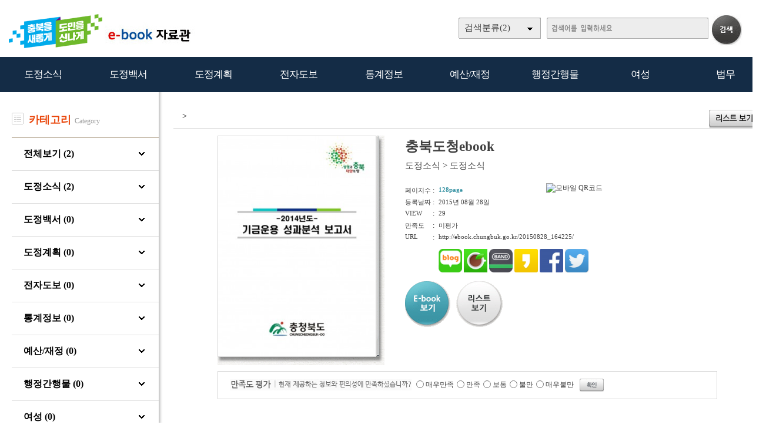

--- FILE ---
content_type: text/html
request_url: http://ebook.chungbuk.go.kr/home/view.php?host=main&site=20150828_164225&listPageNow=41&list2PageNow=0&code=1910&code2=0&code3=0&optionlisttype=L&listcount=10&searchcode=0&searchcode2=0&searchdate=0&searchkey=&searchval=&searchandor=&dummy=&&orders=
body_size: 24853
content:

<!DOCTYPE HTML PUBLIC "-//W3C//DTD HTML 4.01 Transitional//EN" "http://www.w3.org/TR/html4/loose.dtd">
<html lang=ko>
<head>
<meta http-equiv="X-UA-Compatible" content="IE=edge">
<meta http-equiv="Content-Type" content="text/html; charset=EUC-KR">
<meta name="author" content="">
<meta name="robots" content="all">
<meta name="keywords" content=", e-book, 전자북, 자료홍보관, 자료관, 홍보관 ">
<meta http-equiv='imagetoolbar' content='no'>

<meta property="og:url" content="http://ebook.chungbuk.go.kr" />
<meta property="og:title" content="충북도청 e-book 자료홍보관" />
<meta property="og:description" content=" http://ebook.chungbuk.go.kr" />
<meta property="og:type" content="website" />
<meta property="og:image" content="" />
<meta property="og:site_name" content="" />
<meta property="og:locale" content="ko_KR" />

<meta name="title" content="충북도청 e-book 자료홍보관" />
<meta name="description" content=" http://ebook.chungbuk.go.kr" />
<link rel="image_src" href="" />

<meta name="twitter:title"          content="충북도청 e-book 자료홍보관">
<meta name="twitter:site"           content="">
<meta name="twitter:image"          content="">
<meta name="twitter:description"    content=" http://ebook.chungbuk.go.kr">


<title> >  | 충북도청 e-book 자료홍보관</title>
<link rel="stylesheet" type="text/css" href="htm25/main.css?v=2.2">
<script type="text/javascript">
subjs_lang1 = "검색어를 2자이상 입력하세요.";   </script>
<script type="text/javascript" charset="EUC-KR" src="htm25/main.js?v=1"></script>
</head>
<body>


	
<h2 class=hidden>컨텐츠 바로가기</h2>
<div class=skip_navigator>
	<a href="#skip_body">본문으로 바로가기</a>
	<a href="#category">카테고리 메뉴로 바로가기</a>
</div>

<div id=maintop>	
	<div id=logo>
		<a href='index.php'><img src='htm25/image/logo.png' alt='충북도청 e-book 자료홍보관'></a>
	</div>
	<div id=logoright>
		<div id=topline>
								</div>
		<div id=searchdiv>
			<div id=searchform>
					
	<fieldset>
		<legend>검색하기</legend>
		<form id=form name=form method=get action='list.php'>
		<span id=tdall>
			<input type=hidden name=dummy value=''>
			<span id=td>
			
			<label for=searchcode class=hidden>검색분류 </label><select name=searchcode id=searchcode><option value=''>검색분류(2)</option><option value='10' >도정소식(2)</option><option value='1010' >-- 도정소식(2)</option><option value='11' >도정백서(0)</option><option value='1110' >-- 도정백서(0)</option><option value='12' >도정계획(0)</option><option value='1210' >-- 도정계획(0)</option><option value='13' >전자도보(0)</option><option value='1310' >-- 전자도보(0)</option><option value='14' >통계정보(0)</option><option value='1410' >-- 통계정보(0)</option><option value='15' >예산/재정(0)</option><option value='1510' >-- 예산/재정(0)</option><option value='16' >행정간행물(0)</option><option value='1610' >-- 행정간행물(0)</option><option value='17' >여성(0)</option><option value='1710' >-- 여성(0)</option><option value='18' >법무(0)</option><option value='1810' >-- 법무(0)</option></select>
			
			
			<label for=searchkey class=hidden>검색항목 </label><select name=searchkey id=searchkey  >
			<option value='all'  >통합검색</option>
			<option value='site'  >책이름</option>
			<option value='page'  >페이지내용</option>
			
			<option value='tag'  >태그</option>
			</select>
			<span id=searchvallabel><label for=searchval class=hidden>검색어 </label></span>
			<input type=text name=searchval id=searchval class='searchval' value="">
			
			</span>
		</span>
		<input id=submit type=image src='htm25/image/search.gif' align=middle alt='검색'>
		</form>
		<script type='text/javascript'>document.getElementById('form').onsubmit=function () { return searchSubmitPrc() };</script><noscript></noscript>
	</fieldset>
				</div>
			<div id=searchform2><A href='javascript:categorymenu()'><img src='htm0/img/ico_index.png' alt='메뉴'></a></div>
			<script type='text/javascript'>selectbgprc("searchcode");selectbgprc("searchkey");</script><noscript></noscript>
		</div>
	</div>
	
	<div id=categorymenus>
	<div id=categorymenu>
	<div class=categorymenu1><A href='list.php?code=10'><span class=categorymenufont1 id=categorymenuid10>도정소식</span></a><div class=categorymenuline id=categorymenuline10></div><div class=categorymenu2><A href='list.php?code=1010' class='categorymenufont2' id=categorymenuid1010><span class=''>도정소식 <span class=category_count>(2)</span></span></a></div></div><div class=categorymenu1><A href='list.php?code=11'><span class=categorymenufont1 id=categorymenuid11>도정백서</span></a><div class=categorymenuline id=categorymenuline11></div><div class=categorymenu2><A href='list.php?code=1110' class='categorymenufont2' id=categorymenuid1110><span class=''>도정백서 <span class=category_count>(0)</span></span></a></div></div><div class=categorymenu1><A href='list.php?code=12'><span class=categorymenufont1 id=categorymenuid12>도정계획</span></a><div class=categorymenuline id=categorymenuline12></div><div class=categorymenu2><A href='list.php?code=1210' class='categorymenufont2' id=categorymenuid1210><span class=''>도정계획 <span class=category_count>(0)</span></span></a></div></div><div class=categorymenu1><A href='list.php?code=13'><span class=categorymenufont1 id=categorymenuid13>전자도보</span></a><div class=categorymenuline id=categorymenuline13></div><div class=categorymenu2><A href='list.php?code=1310' class='categorymenufont2' id=categorymenuid1310><span class=''>전자도보 <span class=category_count>(0)</span></span></a></div></div><div class=categorymenu1><A href='list.php?code=14'><span class=categorymenufont1 id=categorymenuid14>통계정보</span></a><div class=categorymenuline id=categorymenuline14></div><div class=categorymenu2><A href='list.php?code=1410' class='categorymenufont2' id=categorymenuid1410><span class=''>통계정보 <span class=category_count>(0)</span></span></a></div></div><div class=categorymenu1><A href='list.php?code=15'><span class=categorymenufont1 id=categorymenuid15>예산/재정</span></a><div class=categorymenuline id=categorymenuline15></div><div class=categorymenu2><A href='list.php?code=1510' class='categorymenufont2' id=categorymenuid1510><span class=''>예산/재정 <span class=category_count>(0)</span></span></a></div></div><div class=categorymenu1><A href='list.php?code=16'><span class=categorymenufont1 id=categorymenuid16>행정간행물</span></a><div class=categorymenuline id=categorymenuline16></div><div class=categorymenu2><A href='list.php?code=1610' class='categorymenufont2' id=categorymenuid1610><span class=''>행정간행물 <span class=category_count>(0)</span></span></a></div></div><div class=categorymenu1><A href='list.php?code=17'><span class=categorymenufont1 id=categorymenuid17>여성</span></a><div class=categorymenuline id=categorymenuline17></div><div class=categorymenu2><A href='list.php?code=1710' class='categorymenufont2' id=categorymenuid1710><span class=''>여성 <span class=category_count>(0)</span></span></a></div></div><div class=categorymenu1><A href='list.php?code=18'><span class=categorymenufont1 id=categorymenuid18>법무</span></a><div class=categorymenuline id=categorymenuline18></div><div class=categorymenu2><A href='list.php?code=1810' class='categorymenufont2' id=categorymenuid1810><span class=''>법무 <span class=category_count>(0)</span></span></a></div></div>		</div>	
	</div>	

</div>


<div id=menubg>
<div id=menubg2>
	<div id=category>
		<h2><a id="skip_sub" name="skip_sub"><span class=hidden>카테고리 메뉴</span></a></h2>
		<ul><li id='maincategory10' class='li lifirst' onmouseover='categoryover(10)' onmouseout='categoryout(10)' onfocus='categoryover(10)' onblur='categoryout(10)'><a href='list.php?code=10' >도정소식<span class=num1>(2)</span></a><p class=p2></p><ul class='ul2 ul2left ul2first' id='subcategory10' style='display:none;'></ul><p class=p3></p></li><li id='maincategory11' class='li' onmouseover='categoryover(11)' onmouseout='categoryout(11)' onfocus='categoryover(11)' onblur='categoryout(11)'><a href='list.php?code=11' >도정백서<span class=num1>(0)</span></a><p class=p2></p><ul class='ul2 ul2left' id='subcategory11' style='display:none;'></ul><p class=p3></p></li><li id='maincategory12' class='li' onmouseover='categoryover(12)' onmouseout='categoryout(12)' onfocus='categoryover(12)' onblur='categoryout(12)'><a href='list.php?code=12' >도정계획<span class=num1>(0)</span></a><p class=p2></p><ul class='ul2 ul2left' id='subcategory12' style='display:none;'></ul><p class=p3></p></li><li id='maincategory13' class='li' onmouseover='categoryover(13)' onmouseout='categoryout(13)' onfocus='categoryover(13)' onblur='categoryout(13)'><a href='list.php?code=13' >전자도보<span class=num1>(0)</span></a><p class=p2></p><ul class='ul2 ul2left' id='subcategory13' style='display:none;'></ul><p class=p3></p></li><li id='maincategory14' class='li' onmouseover='categoryover(14)' onmouseout='categoryout(14)' onfocus='categoryover(14)' onblur='categoryout(14)'><a href='list.php?code=14' >통계정보<span class=num1>(0)</span></a><p class=p2></p><ul class='ul2 ul2left' id='subcategory14' style='display:none;'></ul><p class=p3></p></li><li id='maincategory15' class='li' onmouseover='categoryover(15)' onmouseout='categoryout(15)' onfocus='categoryover(15)' onblur='categoryout(15)'><a href='list.php?code=15' >예산/재정<span class=num1>(0)</span></a><p class=p2></p><ul class='ul2 ul2left' id='subcategory15' style='display:none;'></ul><p class=p3></p></li><li id='maincategory16' class='li' onmouseover='categoryover(16)' onmouseout='categoryout(16)' onfocus='categoryover(16)' onblur='categoryout(16)'><a href='list.php?code=16' >행정간행물<span class=num1>(0)</span></a><p class=p2></p><ul class='ul2 ul2left' id='subcategory16' style='display:none;'></ul><p class=p3></p></li><li id='maincategory17' class='li' onmouseover='categoryover(17)' onmouseout='categoryout(17)' onfocus='categoryover(17)' onblur='categoryout(17)'><a href='list.php?code=17' >여성<span class=num1>(0)</span></a><p class=p2></p><ul class='ul2 ul2left' id='subcategory17' style='display:none;'></ul><p class=p3></p></li><li id='maincategory18' class='li lilast' onmouseover='categoryover(18)' onmouseout='categoryout(18)' onfocus='categoryover(18)' onblur='categoryout(18)'><a href='list.php?code=18' >법무<span class=num1>(0)</span></a><p class=p2></p><ul class='ul2 ul2left ul2last' id='subcategory18' style='display:none;'></ul><p class=p3></p></li></ul>		<script type="text/javascript">document.write("<style type=text/css>#category .li {width:11%;}</"+"style>");</script>
	</div>
</div>
</div>

<div id=main style='position:relative;'>
	<div id=skip_body></div>
	
<div id=mainsubs>
	
	<div id=mainsubs8></div>
	
	<div id=mainsubs3>
		<div id=mainsubs4>
			

	
<div id=mainleft>
	
	<div class=ncate0><img src='htm25/image/cate1.jpg' align=top> &nbsp; <span class=c1>카테고리</span> &nbsp;<span class=c2>Category</span></div><div class=ncate1><a href='list.php'>전체보기 (2)</a></div><div class=ncate1><a href='list.php?code=10'>도정소식 (2)</a></div><div id=ncateid10 class=ncate3 style='display:none;'><div class=ncate2><a href='list.php?code=1010' >도정소식 (2)</a></div></div><div class=ncate1><a href='list.php?code=11'>도정백서 (0)</a></div><div id=ncateid11 class=ncate3 style='display:none;'><div class=ncate2><a href='list.php?code=1110' >도정백서 (0)</a></div></div><div class=ncate1><a href='list.php?code=12'>도정계획 (0)</a></div><div id=ncateid12 class=ncate3 style='display:none;'><div class=ncate2><a href='list.php?code=1210' >도정계획 (0)</a></div></div><div class=ncate1><a href='list.php?code=13'>전자도보 (0)</a></div><div id=ncateid13 class=ncate3 style='display:none;'><div class=ncate2><a href='list.php?code=1310' >전자도보 (0)</a></div></div><div class=ncate1><a href='list.php?code=14'>통계정보 (0)</a></div><div id=ncateid14 class=ncate3 style='display:none;'><div class=ncate2><a href='list.php?code=1410' >통계정보 (0)</a></div></div><div class=ncate1><a href='list.php?code=15'>예산/재정 (0)</a></div><div id=ncateid15 class=ncate3 style='display:none;'><div class=ncate2><a href='list.php?code=1510' >예산/재정 (0)</a></div></div><div class=ncate1><a href='list.php?code=16'>행정간행물 (0)</a></div><div id=ncateid16 class=ncate3 style='display:none;'><div class=ncate2><a href='list.php?code=1610' >행정간행물 (0)</a></div></div><div class=ncate1><a href='list.php?code=17'>여성 (0)</a></div><div id=ncateid17 class=ncate3 style='display:none;'><div class=ncate2><a href='list.php?code=1710' >여성 (0)</a></div></div><div class=ncate1><a href='list.php?code=18'>법무 (0)</a></div><div id=ncateid18 class=ncate3 style='display:none;'><div class=ncate2><a href='list.php?code=1810' >법무 (0)</a></div></div>	
</div>
<div id=mainright>
<div style='clear:both;padding-top:30px;width:100%;'></div>

<script type='text/javascript'>
function GetStrLen(val) {
	
	var len = 0;    
	for (i=0; i < val.length; i++) {
	
    		if (escape(val.charAt(i)).length > 4)
        		len += 2;
    		else
        		len++;
	}
	return len;    
}

function replySubmitPrc() {

	if(!document.getElementsByName('name')(0).value || document.getElementsByName('name')(0).value == "이름") {
		
		alert('이름을 입력하세요');
		return false;	
	}	

	if(GetStrLen(document.getElementsByName('name')(0).value) > 20) {
		
		alert('이름은 한글10자,영문20자까지만 입력하실수 있습니다.');
		return false;	
	}

	if(!document.getElementsByName('reply')(0).value) {
		
		alert('독자평을 입력하세요');
		return false;	
	}	

	if(GetStrLen(document.getElementsByName('reply')(0).value) > 250) {
		
		alert('독자평은 한글125자,영문250자까지만 입력하실수 있습니다.');
		return false;	
	}

		if(!document.getElementsByName('pswd')(0).value || document.getElementsByName('pswd')(0).value == document.getElementsByName('pswd')(0).defaultValue) {
		
		alert('비밀번호를 입력하세요');
		return false;	
	}
	
		
	if(GetStrLen(document.getElementsByName('pswd')(0).value) > 20) {
		
		alert('비밀번호는 20자까지만 입력하실수 있습니다.');
		return false;	
	}	
	}

function pointSubmitPrc() {
	gb = false;
	for(i=0; i<=4; i++) {
		if(document.getElementById('point'+i).checked == true) { 
			gb = true; 
			break; 
		}
	}
	
	if(!gb) {
		alert('만족도 점수를 선택하세요.');
		return false;	
	}
}

function del(ref,event) {
	
	document.pswdform.action = ref;
	document.getElementById('delpswd').value='';
	
	offy = document.all ? event.offsetY : 0;
	offx = document.all ? event.offsetX : 0;
	
	document.getElementById('pswddiv').style.top = (event.clientY - offy + document.documentElement.scrollTop - 21 - 10) + 'px';	
	document.getElementById('pswddiv').style.left = (event.clientX - offx + document.documentElement.scrollLeft - 210 + 0) + 'px';
	document.getElementById('pswddiv').style.display='';
	
	document.getElementById('delpswd').focus();
}

function delSubmit() {
	
	if(!document.getElementById('delpswd').value) {
		
		alert('비밀번호를 입력하세요');
		return false;	
	}
}

function pswdclose() {
	
	document.getElementById('pswddiv').style.display='none';	
}

function urlcopy() {
	taCode = document.getElementById("urlcopyinput");
	textRange = taCode.createTextRange();
	textRange.execCommand("RemoveFormat");
	textRange.execCommand("Copy");
	alert("이 전자북 주소가 복사되었습니다\n메모장 등에서 Ctrl+v 하시거나 붙여넣기 하시면 확인하실수 있습니다.");
}
</script>

<div align=center><div align=left style='width:1000px'>

<div id=view2_title>
	<div id=list_titletext>
		<a href='list.php?dummy=1769114406&code=19'><span class=txt></span></a> <span class=gubun> > </span><a href='list.php?dummy=1769114406&code=1910'><span class=txt></span></a> 	</div>
	
	</div>

<div id=view2_locate>
	<a href='list.php?host=main&amp;site=20150828_164225&amp;listPageNow=41&amp;list2PageNow=0&amp;code=1910&amp;code2=0&amp;code3=0&amp;optionlisttype=L&amp;listcount=10&amp;searchcode=0&amp;searchcode2=0&amp;searchdate=0&amp;searchkey=&amp;searchval=&amp;searchandor=&amp;dummy=&amp;&amp;orders='><img src='htm0/img/view_but5.gif' alt='리스트보기' border=0 align=middle></a>
</div>

<div id=view2_gap></div>

<div align=center><div id=view2 align=left style='width:85%;'>

	<div class=con>
		<div class=con1>
							<div class=img><a href='http://ebook.chungbuk.go.kr/src/viewer/main.php?host=main&amp;site=20150828_164225' onclick="return eCatalog(this.href,'1');" onkeypress="return eCatalog(this.href,'1');" title='팝업으로 열림 (팝업차단이나 자바스크립트 미사용 일때는 현재창으로 열림)'><img src='http://ebook.chungbuk.go.kr/file/20150828_164225/page/1/1_1440748153_14/S.jpg' alt='충북도청ebook' width=268 height=375  border=0 style='border:1px solid #d6d6d6;'></a></div>
					</div>
		<div class=con2>
			
						<div class=subject>충북도청ebook</div>
			<div class=classs><a href='list.php?dummy=1769114406&amp;code=10'><span class=classtxt>도정소식</span></a> <span class=classtxt>></span> <a href='list.php?dummy=1769114406&amp;code=1010'><span class=classtxt>도정소식</span></a> </div>
						
			<div class=gaps></div>
			
			<div class=td1>	
				<div class=etc><p class=p1>페이지수</p><p class=p2>:</p><p class='p3 pagetxt'>128page</p></div>
								<div class=etc><p class=p1>등록날짜</p><p class=p2>:</p><p class=p3>2015년 08월 28일</p></div>
				
				<div class=etc><p class=p1>VIEW</p><p class=p2>:</p><p class=p3>29</p></div>
													<div class=etc><p class=p1>만족도</p><p class=p2>:</p><p class=p3>미평가</p></div>
							</div>
			<div class=td2>
									<a href="index.php?qrcodemain=true&host=main&site=20150828_164225" onclick="if(window.open(this.href,'','top=0,left=0,width=270,height=270')) return false;" onkeypress="if(window.open(this.href,'','top=0,left=0,width=270,height=270'))return false;" title="팝업으로 열림 (팝업차단이나 자바스크립트 미사용 일때는 현재창으로 열림)"><img src='http://ebook.chungbuk.go.kr/file/20150828_164225/etc/qrcode_20240417040111.png' alt='모바일 QR코드'></a>
							</div>
			<div class=etc><p class=p1>URL</p><p class=p2>:</p><p class='p3 p3_1'>
								http://ebook.chungbuk.go.kr/20150828_164225/
								
				<span id=viewsns>
					<a href="http://blog.naver.com/ScrapForm.nhn?blogId=naver&source_type=3&title=%5B%5D+%C3%E6%BA%CF%B5%B5%C3%BBebook&source_url=http%3A%2F%2Febook.chungbuk.go.kr%2F20150828_164225/" title="블로그 전송" target="_blank"><img src="htm0/img/sns_bl.png" width=40 alt="블로그 전송"></a>
					<a href="http://cafe.naver.com/CafeScrapView.nhn?source_type=3&title=%5B%5D+%C3%E6%BA%CF%B5%B5%C3%BBebook&source_title=%5B%5D+%C3%E6%BA%CF%B5%B5%C3%BBebook&source_url=http%3A%2F%2Febook.chungbuk.go.kr%2F20150828_164225/" title="카페 전송" target="_blank"><img src="htm0/img/sns_ca.png" width=40 alt="카페 전송"></a>
					<a href="http://www.band.us/plugin/share?body=[] 충북도청ebook http://ebook.chungbuk.go.kr/20150828_164225/&route=ebook.chungbuk.go.kr" title="밴드 전송" target="_blank"><img src="htm0/img/sns_ba.png" width=40 alt="밴드 전송"></a>
					<a href="https://story.kakao.com/share?url=http://ebook.chungbuk.go.kr/20150828_164225/" title="카카오스토리 전송" target="_blank"><img src="htm0/img/sns_ks.png" width=40 alt="카카오스토리 전송"></a>
					<a href="http://www.facebook.com/sharer.php?t=%5B%5D+%EC%B6%A9%EB%B6%81%EB%8F%84%EC%B2%ADebook&u=http%3A%2F%2Febook.chungbuk.go.kr%2F20150828_164225/" title="페이스북전송" target="_blank"><img src="htm0/img/sns_fa.png" width=40 alt="페이스북전송"></a>
					<a href="http://twitter.com/intent/tweet?text=%5B%5D+%EC%B6%A9%EB%B6%81%EB%8F%84%EC%B2%ADebook+http%3A%2F%2Febook.chungbuk.go.kr%2F20150828_164225/" title="트위터전송" target="_blank"><img src="htm0/img/sns_tw.png" width=40 alt="트위터전송"></a>
					<!--<a href="http://post.naver.com/post/share.nhn?service=&url=http%3A%2F%2Febook.chungbuk.go.kr%2F20150828_164225/&title=%5B%5D+%EC%B6%A9%EB%B6%81%EB%8F%84%EC%B2%ADebook" title="포스트 전송" target="_blank"><img src="htm0/img/send_facebook9.gif" alt="포스트 전송"></a>-->
					<!--<a href="http://www.google.com/bookmarks/mark?op=add&title=&quot;%5B%5D+%EC%B6%A9%EB%B6%81%EB%8F%84%EC%B2%ADebook&quot;&bkmk=http%3A%2F%2Febook.chungbuk.go.kr%2F20150828_164225/" title="구글전송" target="_blank"><img src="htm0/img/send_facebook6.gif" alt="구글전송"></a>-->
					<!--<a href="http://csp.cyworld.com/bi/bi_recommend_pop.php?url=http%3A%2F%2Febook.chungbuk.go.kr%2F20150828_164225/&title_nobase64=&title=W10g7Lap67aB64+E7LKtZWJvb2s=&thumbnail=&summary_nobase64=&summary=&writer=&corpid=" title="싸이월드전송" target="_blank"><img src="htm0/img/send_facebook5.gif" alt="싸이월드전송"></a>-->
				</span>
			</p></div>
			
						
						
			
						
			
						
			<div class=button>
				<p style='float:left;'><a href='http://ebook.chungbuk.go.kr/src/viewer/main.php?host=main&amp;site=20150828_164225' onclick="return eCatalog(this.href,'1');" onkeypress="return eCatalog(this.href,'1');" title='팝업으로 열림 (팝업차단이나 자바스크립트 미사용 일때는 현재창으로 열림)'><img src='htm0/img/view_but1.gif' alt='e-book보기' border=0 align=middle></a></p><p style='float:left;padding-left:10px;'><a href='list.php?host=main&amp;site=20150828_164225&amp;listPageNow=41&amp;list2PageNow=0&amp;code=1910&amp;code2=0&amp;code3=0&amp;optionlisttype=L&amp;listcount=10&amp;searchcode=0&amp;searchcode2=0&amp;searchdate=0&amp;searchkey=&amp;searchval=&amp;searchandor=&amp;dummy=&amp;&amp;orders='><img src='htm0/img/view_but3.gif' alt='리스트보기' border=0 align=middle></a></p>			</div>
			
		</div>
	</div>
			
	<div id=replygap></div>
	
		<div id=replypoint>
			
			<div id=pointdiv>
				<img src='htm0/img/view2_reply2.gif' alt='만족도평가 / 현재 제공하는 정보와 편의성에 만족하셨습니까?'>
				<form method=post action='reply_prc.php?host=main&amp;site=20150828_164225&amp;listPageNow=41&amp;list2PageNow=0&amp;code=1910&amp;code2=0&amp;code3=0&amp;optionlisttype=L&amp;listcount=10&amp;searchcode=0&amp;searchcode2=0&amp;searchdate=0&amp;searchkey=&amp;searchval=&amp;searchandor=&amp;dummy=&amp;&amp;orders=' onsubmit='return pointSubmitPrc()'>
				<fieldset>
					<legend>만족도 선택 폼</legend>
					<div class=form0>
						<span class=hidden>만족점수</span>
						<input type=radio id=point0 name=point value=100><label for=point0>매우만족</label>
						<input type=radio id=point1 name=point value=80><label for=point1>만족</label>
						<input type=radio id=point2 name=point value=60><label for=point2>보통</label>
						<input type=radio id=point3 name=point value=40><label for=point3>불만</label>
						<input type=radio id=point4 name=point value=20><label for=point4>매우불만</label>
						<input class=enter type=image src='htm0/img/view2_enter2.gif' align=middle alt='확인'>
					</div>
				</fieldset>
				</form>
			</div>
				
				
				
					<div id=replydivgap></div>
			</div>
		
		<script type='text/javascript'>
	htm  = "<div id=pswddiv style='display:none;position:absolute;z-index:10;width:210px;top:0px;left:0px;border:1px solid #c6c6c6;padding:3px;background-color:#FAFADA;font-size:9pt;color:#595959;'>";
	htm += "<form name=pswdform action='reply_prc.php' method=post onsubmit='return delSubmit()'>";
	htm += "비밀번호 : <input type=password id=delpswd name=delpswd size=10 style='font-size:9pt;border: 1px solid #D5D5D5'>";
	htm += "&nbsp;<input type=image src=htm0/img/replydel_enter.gif border=0 align=middle alt='확인'>&nbsp;";
	htm += "<img src=htm0/img/replydel_close.gif border=0 align=middle style='cursor:pointer;cursor:hand;' onclick='pswdclose()' onkeypress='pswdclose()' alt='닫기'>";
	htm += "</"+"form>";		
	htm += "</"+"div>";
	document.write(htm);
	</script><noscript></noscript>
		
	
	
</div></div>

</div></div><script type='text/javascript' src='../src/inc/atkw.php?AtkwBg=htm25/image/search3_key.gif;htm25/image/search3.gif'></script><noscript></noscript></div>

</div></div></div>

</div>

<div id=bottomgap></div>

<div id=bottom>
	<div id=bottom2>
		<div id=apps>
				<div id=apps3><img src='htm25/image/bottomlogo.png' alt=''></div>
				<div id=apps5><table width=100% height=100%><tr><td></td></tr></table></div>
				<div id=apps4>모바일웹&nbsp; ebook.chungbuk.go.kr</div>	
		</div>
		
					<div id=qrcodes><a href="index.php?qrcodemain=true" onclick="if(window.open(this.href,'','top=0,left=0,width=270,height=270')) return false;" onkeypress="if(window.open(this.href,'','top=0,left=0,width=270,height=270'))return false;" title="팝업으로 열림 (팝업차단이나 자바스크립트 미사용 일때는 현재창으로 열림)"><img src='http://ebook.chungbuk.go.kr/file/pfile/skin/qrcode_20240415081102.png' alt='모바일 QR코드'></a></div>			</div>
</div>



</body>
</html>